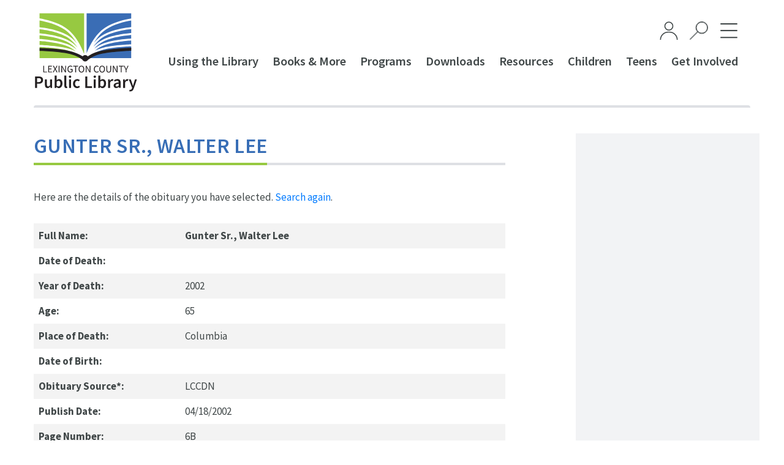

--- FILE ---
content_type: image/svg+xml
request_url: https://lexcolibrary.com/wp-content/themes/lexington-library/img/search-01.svg
body_size: -38
content:
<svg id="44851710-bab2-48e4-82a7-00e9b3203874" data-name="Layer 1" xmlns="http://www.w3.org/2000/svg" viewBox="0 0 42.76 42.76"><title>search</title><path d="M18.4,24.36a13.89,13.89,0,0,1,0-19.61h0a13.87,13.87,0,1,1,0,19.61Zm1-18.66A12.53,12.53,0,1,0,28.21,2,12.54,12.54,0,0,0,19.35,5.7Z" style="fill:none;stroke:#414849;stroke-miterlimit:10;stroke-width:1.39999997615814px"/><path d="M1.37,42.06a.66.66,0,0,0,.47-.19L19.35,24.36a.66.66,0,0,0,0-.94.68.68,0,0,0-1,0L.9,40.92a.67.67,0,0,0,.47,1.14Z" style="fill:none;stroke:#414849;stroke-miterlimit:10;stroke-width:1.39999997615814px"/></svg>

--- FILE ---
content_type: image/svg+xml
request_url: https://lexcolibrary.com/wp-content/themes/lexington-library/img/locations.svg
body_size: 82
content:
<svg id="13322927-7fab-49f0-ad27-1ca1ae340c5a" data-name="Stroke" xmlns="http://www.w3.org/2000/svg" viewBox="0 0 219.19 197.33"><title>icon</title><g id="edbbb9c1-0dcd-438c-8102-e31b9a4181f2" data-name="20"><polyline points="77.68 107.49 60.4 107.49 41.29 154 180.47 154 161.35 107.49 144.08 107.49" style="fill:none!important;stroke:#000;stroke-linecap:square;stroke-miterlimit:10;stroke-width:5.51996575410871px"/><path d="M145.45,67A34.37,34.37,0,0,1,142,82.05c-5.6,11.54-31.11,47.22-31.11,47.22S86,94,80.21,82.93a34.57,34.57,0,1,1,65.24-16Z" style="fill:none !important;stroke:#000;stroke-linecap:square;stroke-miterlimit:10;stroke-width:5.51996575410871px"/><circle cx="110.88" cy="66.96" r="14.09" style="fill:none !important;stroke:#000;stroke-linecap:square;stroke-miterlimit:10;stroke-width:5.51996575410871px"/><line x1="41.29" y1="166.04" x2="180.47" y2="166.04" style="fill:none !important;stroke:#000;stroke-linecap:square;stroke-miterlimit:10;stroke-width:5.51996575410871px"/></g></svg>

--- FILE ---
content_type: image/svg+xml
request_url: https://lexcolibrary.com/wp-content/themes/lexington-library/img/hamburger-01.svg
body_size: -6
content:
<svg id="f4a98d1d-b416-44e4-873d-cb58e6db3820" data-name="Layer 1" xmlns="http://www.w3.org/2000/svg" viewBox="0 0 42.76 42.76"><title>hamburger</title><line id="902a46da-0670-4979-bb81-ac3bc529e007" data-name="&lt;Path&gt;" x1="40.95" y1="37.35" x2="1.82" y2="37.33" style="fill:none;stroke:#414849;stroke-miterlimit:10;stroke-width:3px"/><line id="25666c6a-f618-4f10-81cc-3c37ac15b353" data-name="&lt;Path&gt;" x1="1.82" y1="5.75" x2="40.95" y2="5.75" style="fill:none;stroke:#414849;stroke-miterlimit:10;stroke-width:3px"/><line id="db2149e8-9b65-4aef-aaef-cdc98a7d615f" data-name="&lt;Path&gt;" x1="1.82" y1="21.28" x2="40.95" y2="21.28" style="fill:none;stroke:#414849;stroke-miterlimit:10;stroke-width:3px"/></svg>

--- FILE ---
content_type: application/javascript
request_url: https://lexcolibrary.com/wp-content/plugins/xpro-elementor-addons-pro/modules/background-particles/js/background-particles.min.js?ver=1.4.13
body_size: 179
content:
!function(e){var t=e(window),n=function(e,t,n){var r;return function(){var a=this,i=arguments,o=function(){r=null,n||e.apply(a,i)},l=n&&!r;clearTimeout(r),r=setTimeout(o,t),l&&e.apply(a,i)}};t.on("elementor/frontend/init",function(){var t;t=elementorModules.frontend.handlers.Base.extend({bindEvents:function(){this.run()},getDefaultSettings:function(){return{targets:this.$element.get(0)}},onElementChange:n(function(e){-1!==e.indexOf("xpro-particles")&&this.run()},400),getFxVal:function(e){return this.getElementSettings("xpro_elementor_particles_fx_"+e)},run:function(){let t=this.getDefaultSettings();"yes"===this.getFxVal("enable")&&(_id=e(t.targets).attr("data-id"),e(t.targets).find(".xpro-particle-wrapper").remove(),e(t.targets).append('<div class="xpro-particle-wrapper" id="xpro-particles-'+_id+'"></div>'),particlesJS("xpro-particles-"+_id,JSON.parse(this.getFxVal("json"))))}}),elementorFrontend.hooks.addAction("frontend/element_ready/section",function(e){elementorFrontend.elementsHandler.addHandler(t,{$element:e})}),elementorFrontend.hooks.addAction("frontend/element_ready/container",function(e){elementorFrontend.elementsHandler.addHandler(t,{$element:e})})})}(jQuery);

--- FILE ---
content_type: application/javascript
request_url: https://lexcolibrary.com/wp-content/themes/lexington-library/js/main.js?ver=1.2
body_size: 1452
content:
$(document).ready(function(){

    /*
     * Replace all SVG images with inline SVG
     */
    jQuery('img.svg').each(function(){
        var $img = jQuery(this);
        var imgID = $img.attr('id');
        var imgClass = $img.attr('class');
        var imgURL = $img.attr('src');
    
        jQuery.get(imgURL, function(data) {
            // Get the SVG tag, ignore the rest
            var $svg = jQuery(data).find('svg');
    
            // Add replaced image's ID to the new SVG
            if(typeof imgID !== 'undefined') {
                $svg = $svg.attr('id', imgID);
            }
            // Add replaced image's classes to the new SVG
            if(typeof imgClass !== 'undefined') {
                $svg = $svg.attr('class', imgClass+' replaced-svg');
            }
    
            // Remove any invalid XML tags as per http://validator.w3.org
            $svg = $svg.removeAttr('xmlns:a');
    
            // Check if the viewport is set, if the viewport is not set the SVG wont't scale.
            if(!$svg.attr('viewBox') && $svg.attr('height') && $svg.attr('width')) {
                $svg.attr('viewBox', '0 0 ' + $svg.attr('height') + ' ' + $svg.attr('width'))
            }
    
            // Replace image with new SVG
            $img.replaceWith($svg);
    
        }, 'xml');
    
    });
    
  // search toggle
  var $searchTray = $('.nav-search');

  function openSearchTray() {
    $(document).on('mouseup', searchTrayLoseFocus);
    $searchTray.addClass('active');
    document.getElementById("navSearchQuery").focus();
  }

  function closeSearchTray() {
    $(document).off('mouseup', searchTrayLoseFocus);
    $searchTray.removeClass('active')
  }

  function searchTrayLoseFocus(e) {
    if (!$searchTray.is(e.target) &&
    $searchTray.has(e.target).length === 0) {
      closeSearchTray();
    }
  }

  $('.search-toggle').click(openSearchTray);

  $('.search-close').click(closeSearchTray);

  var sCatalog = 'catalog';
  var sSite = 'site';
  var sEBSCO = 'db'
  var searchMode = sCatalog;

  $('.dropdown-menu a').on('click', function(e) {
    e.preventDefault();  
    $('.dropdown-toggle').html($(this).html());
    var search = $(this).data('search');
    if (search === sCatalog) {
      searchMode = sCatalog;
    }
    else if (search === sSite) {
      searchMode = sSite;
    }
    else if (search === sEBSCO) {
      searchMode = sEBSCO;
    }
  });

  $('.nav-search form').on('submit', function(e) {
    e.preventDefault();
    var query = $('#navSearchQuery').val();
    if (query) {
      query = query.replace(/^[\s\uFEFF\xA0]+|[\s\uFEFF\xA0]+$/g, '');

      if (query !== '') {
        if (searchMode === sCatalog) {
          window.location = 'https://lexi.na3.iiivega.com/search?query=' + encodeURIComponent(query);
        }
        else if (searchMode === sSite) {
          window.location = '/?s=' + encodeURIComponent(query);
        }
        else if(searchMode === sEBSCO) {
          window.location = 'http://search.ebscohost.com/login.aspx?direct=true&scope=site&site=eds-live&authtype=ip%2Cguest&custid=s9196247&groupid=main&profile=eds&bquery=' + encodeURIComponent(query);
        }
      }
      
    }
  });

	// Close Alerts
	$('.alert-close').click(function(){
		$(".alert").addClass("closed");
	})

	// open menu
	$('.open-menu').click(function(){
		$('.mega-nav').addClass("active");
	});

	$('.close-menu').click(function(){
		$('.mega-nav').removeClass("active");
	});	


	// homepage sliders
	$('.books-slider').slick({
  		infinite: true,
  		speed: 300,
  		slidesToShow: 4,
  		slidesToScroll: 1,
        prevArrow:"<button aria-label='previous slide' type='button' class='slick-prev pull-left slick-arrow'> <img alt='' src='"+lexlibScript.templateUrl+"/img/previous-arrow-01.svg' /> </button>",
        nextArrow:"<button aria-label='next slide' type='button' class='slick-next pull-right slick-arrow'> <img alt='' src='"+lexlibScript.templateUrl+"/img/next-arrow-01.svg' /> </button>",  		
  		responsive: [
    		{
    		  breakpoint: 1024,
    		  settings: {
    		    slidesToShow: 3,
    		    slidesToScroll: 1
    		  }
    		},
    		{
    		  breakpoint: 904,
    		  settings: {
    		    slidesToShow: 3,
    		    slidesToScroll: 1
    		  }
    		},    		
    		{
    		  breakpoint: 600,
    		  settings: {
    		    slidesToShow: 3,
    		    slidesToScroll: 1
    		  }
    		},
    		{
    		  breakpoint: 480,
    		  settings: {
    		    slidesToShow: 1,
    		    slidesToScroll: 1
    		  }
    		}
  		]		
	});

   

	// Tabs
	$(".tab-section").each(function(){
		var that = this;

		$(that).find('.tab-select').click(function(){
			var tab = $(this).attr("data-target");
			var target = $(this).attr("data-tabgroup");

			// remove active class from currently active tab and tab selector
			$(that).find('.tab-select').removeClass('active');
			$('.' + target + '').removeClass('active');

			// add active class to clicked tab and tab selector
			$(this).addClass('active');
			     $('.tab-'+ tab +'').addClass('active');


		});
	});
});

if (typeof gform !== 'undefined') {
  gform.addFilter( 'gform_datepicker_options_pre_init', function( optionsObj, formId, fieldId ) {
    if ( formId == 1 ) {
        optionsObj.firstDay = 0;
        optionsObj.beforeShowDay = jQuery.datepicker.noWeekends;
    }
    return optionsObj;
  });
}

--- FILE ---
content_type: image/svg+xml
request_url: https://lexcolibrary.com/wp-content/themes/lexington-library/img/get-a-card.svg
body_size: 22
content:
<svg id="4e7a154e-bc80-4313-b08e-c1bd63736b78" data-name="Stroke" xmlns="http://www.w3.org/2000/svg" viewBox="0 0 219.19 197.33"><title>icon</title><path d="M170.9,152.76H48.3a13.44,13.44,0,0,1-13.43-13.42V60.28A13.44,13.44,0,0,1,48.3,46.86H170.9a13.43,13.43,0,0,1,13.42,13.42v79.06A13.43,13.43,0,0,1,170.9,152.76ZM48.3,53.22a7.07,7.07,0,0,0-7.07,7.06v79.06a7.07,7.07,0,0,0,7.07,7.06H170.9a7.07,7.07,0,0,0,7.06-7.06V60.28a7.07,7.07,0,0,0-7.06-7.06Z"/><path d="M94,127.87H56.72a3.18,3.18,0,0,1-3.18-3.18V74.92a3.18,3.18,0,0,1,3.18-3.18H94a3.18,3.18,0,0,1,3.18,3.18v49.77A3.18,3.18,0,0,1,94,127.87ZM59.9,121.51h31V78.1h-31Z"/><rect x="109.6" y="115.29" width="55.99" height="6.36"/><rect x="109.6" y="96.63" width="55.99" height="6.36"/><rect x="109.6" y="77.97" width="55.99" height="6.36"/></svg>

--- FILE ---
content_type: image/svg+xml
request_url: https://lexcolibrary.com/wp-content/uploads/2020/06/social-media-twitter.svg
body_size: 499
content:
<?xml version="1.0" encoding="UTF-8"?> <!-- Generator: Adobe Illustrator 24.2.0, SVG Export Plug-In . SVG Version: 6.00 Build 0) --> <svg xmlns="http://www.w3.org/2000/svg" xmlns:xlink="http://www.w3.org/1999/xlink" version="1.1" x="0px" y="0px" viewBox="0 0 100 100" style="enable-background:new 0 0 100 100;" xml:space="preserve"> <style type="text/css"> .st0{fill:#CEE6EC;} .st1{fill:#0A819F;} .st2{fill:#F1F2F2;} .st3{fill:#FAD5D4;} .st4{fill:#E52D27;} .st5{fill-rule:evenodd;clip-rule:evenodd;fill:#F1F2F2;} .st6{fill:#E5DCEB;} .st7{fill:#5E5099;} .st8{fill:#FFFFFF;} .st9{fill:#CCEFFC;} .st10{fill:#00AFF0;} .st11{fill:#D9DFED;} .st12{fill:#314A7E;} .st13{display:none;} .st14{display:inline;} .st15{fill:#7B519D;} </style> <g id="Vimeo"> </g> <g id="Youtube"> </g> <g id="Instagram"> </g> <g id="Twitter"> <path class="st9" d="M0.5,49.9C0.5,22.6,22.7,0.4,50,0.4s49.5,22.2,49.5,49.5S77.3,99.4,50,99.4S0.5,77.2,0.5,49.9z"></path> <path class="st10" d="M9.2,49.9C9.2,27.4,27.5,9.1,50,9.1s40.8,18.2,40.8,40.8c0,22.5-18.2,40.8-40.8,40.8S9.2,72.4,9.2,49.9z"></path> <g> <path class="st2" d="M75.2,34.3c-1.9,0.8-3.8,1.4-5.9,1.6c2.1-1.3,3.8-3.3,4.5-5.7c-2,1.2-4.2,2-6.6,2.5c-1.9-2-4.6-3.3-7.5-3.3 c-5.7,0-10.3,4.6-10.3,10.3c0,0.8,0.1,1.6,0.3,2.4c-8.6-0.4-16.2-4.5-21.3-10.8c-0.9,1.5-1.4,3.3-1.4,5.2c0,3.6,1.8,6.7,4.6,8.6 c-1.7-0.1-3.3-0.5-4.7-1.3c0,0,0,0.1,0,0.1c0,5,3.6,9.2,8.3,10.1c-0.9,0.2-1.8,0.4-2.7,0.4c-0.7,0-1.3-0.1-1.9-0.2 c1.3,4.1,5.1,7.1,9.6,7.2c-3.5,2.8-8,4.4-12.8,4.4c-0.8,0-1.7,0-2.5-0.1c4.6,2.9,10,4.6,15.8,4.6C59.7,70.3,70,54.6,70,41 c0-0.4,0-0.9,0-1.3C72,38.2,73.8,36.4,75.2,34.3L75.2,34.3z M75.2,34.3"></path> </g> </g> <g id="Facebook"> </g> <g id="Instagram_1" class="st13"> </g> </svg> 

--- FILE ---
content_type: image/svg+xml
request_url: https://lexcolibrary.com/wp-content/uploads/2020/06/social-media-instagram.svg
body_size: 940
content:
<?xml version="1.0" encoding="UTF-8"?> <!-- Generator: Adobe Illustrator 24.2.0, SVG Export Plug-In . SVG Version: 6.00 Build 0) --> <svg xmlns="http://www.w3.org/2000/svg" xmlns:xlink="http://www.w3.org/1999/xlink" version="1.1" x="0px" y="0px" viewBox="0 0 100 100" style="enable-background:new 0 0 100 100;" xml:space="preserve"> <style type="text/css"> .st0{fill:#CEE6EC;} .st1{fill:#0A819F;} .st2{fill:#F1F2F2;} .st3{fill:#FAD5D4;} .st4{fill:#E52D27;} .st5{fill-rule:evenodd;clip-rule:evenodd;fill:#F1F2F2;} .st6{fill:#E5DCEB;} .st7{fill:#5E5099;} .st8{fill:#FFFFFF;} .st9{fill:#CCEFFC;} .st10{fill:#00AFF0;} .st11{fill:#D9DFED;} .st12{fill:#314A7E;} .st13{display:none;} .st14{display:inline;} .st15{fill:#7B519D;} </style> <g id="Vimeo"> </g> <g id="Youtube"> </g> <g id="Instagram"> <g> <path class="st6" d="M0.5,49.9C0.5,22.6,22.7,0.4,50,0.4c27.3,0,49.5,22.2,49.5,49.5c0,27.3-22.2,49.5-49.5,49.5 C22.7,99.4,0.5,77.2,0.5,49.9z"></path> <circle class="st7" cx="50" cy="49.9" r="40.8"></circle> <g id="_x33_4hbmL.tif"> <g> <path class="st8" d="M50,25c3.3,0.1,6.7,0.1,10,0.2c2.9,0.1,5.7,0.6,8.2,2.1c3.3,2,5.3,5,6,8.8c0.4,2.3,0.5,4.6,0.6,6.9 c0.1,4.9,0,9.9,0,14.8c0,2.6-0.1,5.2-1,7.7c-1.7,4.8-5.1,7.8-10.1,8.7c-2.3,0.4-4.6,0.5-6.9,0.6c-4.9,0.1-9.9,0-14.8,0 c-2.6,0-5.2-0.1-7.7-1c-4.9-1.7-7.8-5.1-8.8-10c-0.4-2.3-0.5-4.6-0.6-6.9c-0.1-4.9,0-9.9,0-14.8c0-2.6,0.1-5.2,1-7.7 c1.7-4.8,5.1-7.8,10.1-8.7c2.3-0.4,4.6-0.5,6.9-0.6C45.4,25,47.7,25,50,25C50,25,50,25,50,25z M70.5,49.5c0,0-0.1,0-0.1,0 c0-2,0-3.9,0-5.9c0-1.9-0.1-3.8-0.3-5.7c-0.4-4.2-2.9-7.1-7.1-7.9c-2.2-0.4-4.4-0.5-6.7-0.5c-4.2-0.1-8.4-0.1-12.7,0 c-2.1,0-4.2,0.1-6.3,0.4c-3.6,0.6-6.1,2.6-7.1,6.2c-0.3,1.1-0.5,2.4-0.5,3.5c-0.1,4.5-0.2,9-0.2,13.5c0,2.9,0.1,5.8,0.3,8.6 c0.4,4.3,3,7.2,7.2,8c2.2,0.4,4.4,0.4,6.6,0.5c4.2,0.1,8.3,0.1,12.5,0c1.9,0,3.8-0.1,5.7-0.3c1.8-0.2,3.4-0.8,4.9-1.9 c2.3-1.8,3.2-4.4,3.3-7.2C70.4,57.1,70.4,53.3,70.5,49.5z"></path> <path class="st8" d="M62.8,49.9c0,7.1-5.7,12.8-12.8,12.8c-7.1,0-12.8-5.7-12.8-12.9c0-7,5.8-12.7,12.9-12.7 C57.1,37.1,62.8,42.9,62.8,49.9z M50,58.2c4.6,0,8.3-3.7,8.3-8.3c0-4.6-3.7-8.3-8.3-8.3c-4.6,0-8.3,3.7-8.3,8.3 C41.7,54.5,45.4,58.2,50,58.2z"></path> <path class="st8" d="M66.3,36.6c0,1.7-1.3,3-3,3c-1.7,0-3-1.4-3-3c0-1.6,1.3-3,3-3C65,33.6,66.3,34.9,66.3,36.6z"></path> </g> </g> </g> </g> <g id="Twitter"> </g> <g id="Facebook"> </g> <g id="Instagram_1" class="st13"> <g class="st14"> <path class="st6" d="M0.6,50c0-27.3,22.2-49.5,49.5-49.5c27.3,0,49.5,22.2,49.5,49.5c0,27.3-22.2,49.5-49.5,49.5 C22.7,99.5,0.6,77.3,0.6,50z"></path> <circle class="st15" cx="50.1" cy="50" r="40.8"></circle> <g id="_x33_4hbmL.tif_1_"> <g> <path class="st8" d="M50,25.1c3.3,0.1,6.7,0.1,10,0.2c2.9,0.1,5.7,0.6,8.2,2.1c3.3,2,5.3,5,6,8.8c0.4,2.3,0.5,4.6,0.6,6.9 c0.1,4.9,0,9.9,0,14.8c0,2.6-0.1,5.2-1,7.7c-1.7,4.8-5.1,7.8-10.1,8.7c-2.3,0.4-4.6,0.5-6.9,0.6c-4.9,0.1-9.9,0-14.8,0 c-2.6,0-5.2-0.1-7.7-1c-4.9-1.7-7.8-5.1-8.8-10c-0.4-2.3-0.5-4.6-0.6-6.9c-0.1-4.9,0-9.9,0-14.8c0-2.6,0.1-5.2,1-7.7 c1.7-4.8,5.1-7.8,10.1-8.7c2.3-0.4,4.6-0.5,6.9-0.6C45.4,25.1,47.7,25.1,50,25.1C50,25.1,50,25.1,50,25.1z M70.5,49.6 c0,0-0.1,0-0.1,0c0-2,0-3.9,0-5.9c0-1.9-0.1-3.8-0.3-5.7c-0.4-4.2-2.9-7.1-7.1-7.9c-2.2-0.4-4.4-0.5-6.7-0.5 c-4.2-0.1-8.4-0.1-12.7,0c-2.1,0-4.2,0.1-6.3,0.4c-3.6,0.6-6.1,2.6-7.1,6.2c-0.3,1.1-0.5,2.4-0.5,3.5c-0.1,4.5-0.2,9-0.2,13.5 c0,2.9,0.1,5.8,0.3,8.6c0.4,4.3,3,7.2,7.2,8c2.2,0.4,4.4,0.4,6.6,0.5c4.2,0.1,8.3,0.1,12.5,0c1.9,0,3.8-0.1,5.7-0.3 c1.8-0.2,3.4-0.8,4.9-1.9c2.3-1.8,3.2-4.4,3.3-7.2C70.4,57.2,70.4,53.4,70.5,49.6z"></path> <path class="st8" d="M62.8,50c0,7.1-5.7,12.8-12.8,12.8c-7.1,0-12.8-5.7-12.8-12.9c0-7,5.8-12.7,12.9-12.7 C57.1,37.2,62.8,43,62.8,50z M50,58.3c4.6,0,8.3-3.7,8.3-8.3c0-4.6-3.7-8.3-8.3-8.3c-4.6,0-8.3,3.7-8.3,8.3 C41.7,54.6,45.4,58.3,50,58.3z"></path> <path class="st8" d="M66.3,36.7c0,1.7-1.3,3-3,3c-1.7,0-3-1.4-3-3c0-1.6,1.3-3,3-3C65,33.7,66.3,35,66.3,36.7z"></path> </g> </g> </g> </g> </svg> 